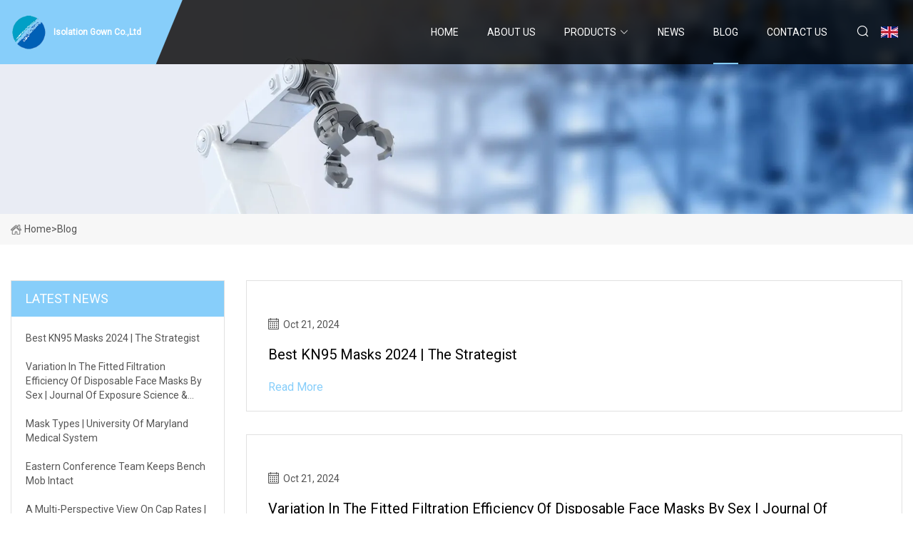

--- FILE ---
content_type: text/html; charset=utf-8
request_url: https://www.jntlycom.com/blog11.html
body_size: 3821
content:
<!doctype html>
<html lang="en">
<head>
<meta charset="utf-8" />
<title>Blog - Isolation Gown Co.,Ltd</title>
<meta name="description" content="Blog" />
<meta name="keywords" content="Blog" />
<meta name="viewport" content="width=device-width, initial-scale=1.0" />
<meta name="application-name" content="Isolation Gown Co.,Ltd" />
<meta name="twitter:card" content="summary" />
<meta name="twitter:title" content="Blog - Isolation Gown Co.,Ltd" />
<meta name="twitter:description" content="Blog" />
<meta name="twitter:image" content="https://www.jntlycom.com/uploadimg/2801948663.png" />
<meta http-equiv="X-UA-Compatible" content="IE=edge" />
<meta property="og:site_name" content="Isolation Gown Co.,Ltd" />
<meta property="og:type" content="article" />
<meta property="og:title" content="Blog - Isolation Gown Co.,Ltd" />
<meta property="og:description" content="Blog" />
<meta property="og:url" content="https://www.jntlycom.com/blog11.html" />
<meta property="og:image" content="https://www.jntlycom.com/uploadimg/2801948663.png" />
<link href="https://www.jntlycom.com/blog11.html" rel="canonical" />
<link href="https://www.jntlycom.com/uploadimg/icons2801948663.png" rel="shortcut icon" type="image/x-icon" />
<link href="https://fonts.googleapis.com" rel="preconnect" />
<link href="https://fonts.gstatic.com" rel="preconnect" crossorigin />
<link href="https://fonts.googleapis.com/css2?family=Roboto:wght@400&display=swap" rel="stylesheet" />
<link href="https://www.jntlycom.com/themes/storefront/toast.css" rel="stylesheet" />
<link href="https://www.jntlycom.com/themes/storefront/skyblue/style.css" rel="stylesheet" />
<link href="https://www.jntlycom.com/themes/storefront/skyblue/page.css" rel="stylesheet" />
<script type="application/ld+json">
[{
"@context": "https://schema.org/",
"@type": "BreadcrumbList",
"itemListElement": [{
"@type": "ListItem",
"name": "Home",
"position": 1,
"item": "https://www.jntlycom.com/"},{
"@type": "ListItem",
"name": "Blog",
"position": 2,
"item": "https://www.jntlycom.com/blog.html"
}]}]
</script>
</head>
<body class="index">
<!-- header start -->
<header>
  <div class="container">
    <div class="head-logo"><a href="https://www.jntlycom.com/" title="Isolation Gown Co.,Ltd"><img src="/uploadimg/2801948663.png" width="50" height="50" alt="Isolation Gown Co.,Ltd"><span>Isolation Gown Co.,Ltd</span></a></div>
    <div class="menu-btn"><em></em><em></em><em></em></div>
    <div class="head-content">
      <nav class="nav">
        <ul>
          <li><a href="https://www.jntlycom.com/">Home</a></li>
          <li><a href="/about-us.html">About us</a></li>
          <li><a href="/products.html">Products</a><em class="iconfont icon-xiangxia"></em>
            <ul class="submenu">
              <li><a href="/disposable-isolation-gown.html">Disposable Isolation Gown</a></li>
              <li><a href="/isolation-gown.html">Isolation Gown</a></li>
              <li><a href="/surgical-gown.html">Surgical Gown</a></li>
              <li><a href="/reinforced-surgical-gown.html">Reinforced Surgical Gown</a></li>
              <li><a href="/disposable-face-mask.html">Disposable Face Mask</a></li>
              <li><a href="/medical-face-mask.html">Medical Face Mask</a></li>
              <li><a href="/civial-face-mask.html">Civial Face Mask</a></li>
              <li><a href="/disposable-cap.html">Disposable Cap</a></li>
              <li><a href="/bouffant-cap.html">Bouffant Cap</a></li>
              <li><a href="/mob-cap.html">Mob Cap</a></li>
              <li><a href="/surgeon-cap.html">Surgeon Cap</a></li>
              <li><a href="/disposable-coverall.html">Disposable Coverall</a></li>
              <li><a href="/disposable-overalls.html">Disposable Overalls</a></li>
              <li><a href="/protective-coverall.html">Protective Coverall</a></li>
              <li><a href="/disposable-suit.html">Disposable Suit</a></li>
              <li><a href="/disposable-lab-coat.html">Disposable Lab Coat</a></li>
            </ul>
          </li>
          <li><a href="/news.html">News</a></li>
          <li class="active"><a href="/blog.html">Blog</a></li>
          <li><a href="/contact-us.html">Contact us</a></li>
        </ul>
      </nav>
      <div class="head-search"><em class="iconfont icon-sousuo"></em></div>
      <div class="search-input">
        <input type="text" placeholder="Keyword" id="txtSearch" autocomplete="off">
        <div class="search-btn" onclick="SearchProBtn()" title="Search"><em class="iconfont icon-sousuo" aria-hidden="true"></em></div>
      </div>
      <div class="languagelist">
        <div title="Language" class="languagelist-icon"><span>Language</span></div>
        <div class="languagelist-drop"><span class="languagelist-arrow"></span>
          <ul class="languagelist-wrap">
             <li class="languagelist-active"><a href="https://www.jntlycom.com/blog11.html"><img src="/themes/storefront/images/language/en.png" width="24" height="16" alt="English" title="en">English</a></li>
                                    <li>
                                        <a href="https://fr.jntlycom.com/blog11.html">
                                            <img src="/themes/storefront/images/language/fr.png" width="24" height="16" alt="Français" title="fr">
                                            Français
                                        </a>
                                    </li>
                                    <li>
                                        <a href="https://de.jntlycom.com/blog11.html">
                                            <img src="/themes/storefront/images/language/de.png" width="24" height="16" alt="Deutsch" title="de">
                                            Deutsch
                                        </a>
                                    </li>
                                    <li>
                                        <a href="https://es.jntlycom.com/blog11.html">
                                            <img src="/themes/storefront/images/language/es.png" width="24" height="16" alt="Español" title="es">
                                            Español
                                        </a>
                                    </li>
                                    <li>
                                        <a href="https://it.jntlycom.com/blog11.html">
                                            <img src="/themes/storefront/images/language/it.png" width="24" height="16" alt="Italiano" title="it">
                                            Italiano
                                        </a>
                                    </li>
                                    <li>
                                        <a href="https://pt.jntlycom.com/blog11.html">
                                            <img src="/themes/storefront/images/language/pt.png" width="24" height="16" alt="Português" title="pt">
                                            Português
                                        </a>
                                    </li>
                                    <li>
                                        <a href="https://ja.jntlycom.com/blog11.html"><img src="/themes/storefront/images/language/ja.png" width="24" height="16" alt="日本語" title="ja"> 日本語</a>
                                    </li>
                                    <li>
                                        <a href="https://ko.jntlycom.com/blog11.html"><img src="/themes/storefront/images/language/ko.png" width="24" height="16" alt="한국어" title="ko"> 한국어</a>
                                    </li>
                                    <li>
                                        <a href="https://ru.jntlycom.com/blog11.html"><img src="/themes/storefront/images/language/ru.png" width="24" height="16" alt="Русский" title="ru"> Русский</a>
                                    </li>
           </ul>
        </div>
      </div>
    </div>
  </div>
</header>
<!-- main end -->
<!-- main start -->
<main>
  <div class="inner-banner"><img src="/themes/storefront/images/inner-banner.webp" alt="Blog">
    <div class="inner-content"><a href="https://www.jntlycom.com/"><img src="/themes/storefront/images/pagenav-homeicon.webp" alt="Home">Home</a> > <h1>Blog</h1></div>
  </div>
  <div class="container">
    <div class="page-main">
      <div class="page-aside">
        <div class="aside-item">
          <div class="aside-title">LATEST NEWS</div>
          <ul class="latest-news">
            <li><a href="/blog/best-kn95-masks-2024-the-strategist.html">
              <div class="info"><span class="title">Best KN95 Masks 2024 | The Strategist</span></div>
              </a></li>
            <li><a href="/blog/variation-in-the-fitted-filtration-efficiency-of-disposable-face-masks-by-sex-journal-of-exposure-science-amp-environmental-epidemiology.html">
              <div class="info"><span class="title">Variation in the fitted filtration efficiency of disposable face masks by sex | Journal of Exposure Science &amp; Environmental Epidemiology</span></div>
              </a></li>
            <li><a href="/blog/mask-types-university-of-maryland-medical-system.html">
              <div class="info"><span class="title">Mask Types | University of Maryland Medical System</span></div>
              </a></li>
            <li><a href="/blog/eastern-conference-team-keeps-bench-mob-intact.html">
              <div class="info"><span class="title">Eastern Conference Team Keeps Bench Mob Intact</span></div>
              </a></li>
            <li><a href="/blog/a-multiperspective-view-on-cap-rates-cbre.html">
              <div class="info"><span class="title">A Multi-perspective View on Cap Rates | CBRE</span></div>
              </a></li>
          </ul>
        </div>
        <div class="aside-item">
          <div class="aside-search">
            <input type="text" placeholder="Keyword" id="AsideSearch" autocomplete="off">
            <button id="AsideBtn" onclick="AsideSearch()"><em class="iconfont icon-sousuo" aria-hidden="true"></em></button>
          </div>
        </div>
      </div>
      <div class="page-content"> 
        <div class="newslist list1">          <div class="newslist-item">
            <div class="info">
              <div class="date"><em class="iconfont icon-riqi"></em>Oct 21, 2024</div>
              <a href="/blog/best-kn95-masks-2024-the-strategist.html" class="title">Best KN95 Masks 2024 | The Strategist</a><a href="/blog.html" class="more">read more</a>
            </div>
          </div>
          <div class="newslist-item">
            <div class="info">
              <div class="date"><em class="iconfont icon-riqi"></em>Oct 21, 2024</div>
              <a href="/blog/variation-in-the-fitted-filtration-efficiency-of-disposable-face-masks-by-sex-journal-of-exposure-science-amp-environmental-epidemiology.html" class="title">Variation in the fitted filtration efficiency of disposable face masks by sex | Journal of Exposure Science &amp; Environmental Epidemiology</a><a href="/blog.html" class="more">read more</a>
            </div>
          </div>
          <div class="newslist-item">
            <div class="info">
              <div class="date"><em class="iconfont icon-riqi"></em>Oct 21, 2024</div>
              <a href="/blog/mask-types-university-of-maryland-medical-system.html" class="title">Mask Types | University of Maryland Medical System</a><a href="/blog.html" class="more">read more</a>
            </div>
          </div>
          <div class="newslist-item">
            <div class="info">
              <div class="date"><em class="iconfont icon-riqi"></em>Oct 20, 2024</div>
              <a href="/blog/eastern-conference-team-keeps-bench-mob-intact.html" class="title">Eastern Conference Team Keeps Bench Mob Intact</a><a href="/blog.html" class="more">read more</a>
            </div>
          </div>
          <div class="newslist-item">
            <div class="info">
              <div class="date"><em class="iconfont icon-riqi"></em>Oct 20, 2024</div>
              <a href="/blog/a-multiperspective-view-on-cap-rates-cbre.html" class="title">A Multi-perspective View on Cap Rates | CBRE</a><a href="/blog.html" class="more">read more</a>
            </div>
          </div>
          <div class="newslist-item">
            <div class="info">
              <div class="date"><em class="iconfont icon-riqi"></em>Oct 20, 2024</div>
              <a href="/blog/one-drop-of-blood-many-diagnoses-infrared-spectroscopy-for-screening-health-lab-manager.html" class="title">One Drop of Blood, Many Diagnoses: Infrared Spectroscopy for Screening Health | Lab Manager</a><a href="/blog.html" class="more">read more</a>
            </div>
          </div>
          <div class="newslist-item">
            <div class="info">
              <div class="date"><em class="iconfont icon-riqi"></em>Oct 20, 2024</div>
              <a href="/blog/matt-maher-ben-healy-ready-to-prove-he-can-take-the-heat-at-tour-de-france-shropshire-star.html" class="title">Matt Maher: Ben Healy ready to prove he can take the heat at Tour de France | Shropshire Star</a><a href="/blog.html" class="more">read more</a>
            </div>
          </div>
          <div class="newslist-item">
            <div class="info">
              <div class="date"><em class="iconfont icon-riqi"></em>Oct 20, 2024</div>
              <a href="/blog/should-i-wear-a-mask.html" class="title">Should I Wear a Mask?</a><a href="/blog.html" class="more">read more</a>
            </div>
          </div>
          <div class="newslist-item">
            <div class="info">
              <div class="date"><em class="iconfont icon-riqi"></em>Oct 20, 2024</div>
              <a href="/blog/best-coveralls-for-mechanics-for-2022-cnet.html" class="title">Best Coveralls for Mechanics for 2022 - CNET</a><a href="/blog.html" class="more">read more</a>
            </div>
          </div>
          <div class="newslist-item">
            <div class="info">
              <div class="date"><em class="iconfont icon-riqi"></em>Oct 20, 2024</div>
              <a href="/blog/reusable-cleanroom-coveralls-are-the-responsible-choice.html" class="title">“Reusable cleanroom coveralls are the responsible choice”</a><a href="/blog.html" class="more">read more</a>
            </div>
          </div>
          <div class="newslist-item">
            <div class="info">
              <div class="date"><em class="iconfont icon-riqi"></em>Oct 18, 2024</div>
              <a href="/blog/cardinal-health-launches-smartgown-edge-breathable-surgical-gown-with-assist-instrument-pockets.html" class="title">Cardinal Health launches SmartGown™ EDGE Breathable Surgical Gown with ASSIST™ Instrument Pockets</a><a href="/blog.html" class="more">read more</a>
            </div>
          </div>
          <div class="newslist-item">
            <div class="info">
              <div class="date"><em class="iconfont icon-riqi"></em>Oct 18, 2024</div>
              <a href="/blog/face-masks-could-be-mandatory-again-in-hospitals.html" class="title">Face masks could be mandatory again in hospitals</a><a href="/blog.html" class="more">read more</a>
            </div>
          </div>
</div>
        <div class="page-paging"><a href="/blog.html">first</a> <a href="/blog8.html">8</a>  <a href="/blog9.html">9</a>  <a href="/blog10.html">10</a> <span class="act">11</span>  <a href="/blog12.html">12</a>  <a href="/blog13.html">13</a>  <a href="/blog14.html">14</a>  <a href="/blog32.html">last</a></div>
</div>
    </div>
  </div>
</main>

<!-- main end -->
<!-- footer start -->
<footer>
  <div class="container">
    <div class="foot-item foot-item1"><a href="https://www.jntlycom.com/" class="foot-logo" title="Isolation Gown Co.,Ltd"><img src="/uploadimg/2801948663.png" width="50" height="50" alt="Isolation Gown Co.,Ltd"></a>
      <div class="foot-newsletter">
        <input id="newsletterInt" placeholder="Your Email Address" type="text">
        <button id="newsletterBtn" title="Email"><em class="iconfont icon-zhixiangyou"></em></button>
      </div>
      <div id="newsletter-hint"></div>
      <p class="newsletter-tip">Have a question?<a href="https://www.jntlycom.com/">Click here</a></p>
      <div class="foot-share"><a href="#" rel="nofollow" title="facebook"><em class="iconfont icon-facebook"></em></a><a href="#" rel="nofollow" title="linkedin"><em class="iconfont icon-linkedin"></em></a><a href="#" rel="nofollow" title="twitter"><em class="iconfont icon-twitter-fill"></em></a><a href="#" rel="nofollow" title="youtube"><em class="iconfont icon-youtube"></em></a><a href="#" rel="nofollow" title="instagram"><em class="iconfont icon-instagram"></em></a><a href="#" rel="nofollow" title="TikTok"><em class="iconfont icon-icon_TikTok"></em></a></div>
    </div>
    <div class="foot-item foot-item2">
      <div class="foot-title">QUICK LINKS</div>
      <ul>
        <li><a href="https://www.jntlycom.com/">Home</a></li>
        <li><a href="/about-us.html">About us</a></li>
        <li><a href="/products.html">Products</a></li>
        <li><a href="/news.html">News</a></li>
        <li><a href="/blog.html">Blog</a></li>
        <li><a href="/contact-us.html">Contact us</a></li>
        <li><a href="/sitemap.xml">Sitemap</a></li>
        <li><a href="/privacy-policy.html">Privacy Policy</a></li>
      </ul>
    </div>
    <div class="foot-item foot-item3">
      <div class="foot-title">PRODUCT CATEGORY</div>
      <ul>
        <li><a href="/disposable-isolation-gown.html">Disposable Isolation Gown</a></li>
        <li><a href="/isolation-gown.html">Isolation Gown</a></li>
        <li><a href="/surgical-gown.html">Surgical Gown</a></li>
        <li><a href="/reinforced-surgical-gown.html">Reinforced Surgical Gown</a></li>
        <li><a href="/disposable-face-mask.html">Disposable Face Mask</a></li>
        <li><a href="/medical-face-mask.html">Medical Face Mask</a></li>
        <li><a href="/civial-face-mask.html">Civial Face Mask</a></li>
        <li><a href="/disposable-cap.html">Disposable Cap</a></li>
      </ul>
    </div>
    <div class="foot-item foot-item4">
      <div class="foot-title">PARTNER COMPANY</div>
      <ul>
<li><a href="https://www.lejiang-furniture.com/gaming-desk/gaming-computer-desk/" target="_blank">China Gaming Computer Desk</a></li><li><a href="https://www.fanclutch.net/" target="_blank">Ford Fan Clutch Factory</a></li><li><a href="https://www.partnerchairs.net/arm-chair/pu-arm-chair/" target="_blank">China PU Arm Chair For Sale Suppliers</a></li><li><a href="https://www.chinaflasks.com/stainless-steel-mug/stainless-steel-vacuum-mug/" target="_blank">Stainless Steel Vacuum Mug price</a></li><li><a href="https://www.senpinghz.com/pest-control/insect-control/" target="_blank">China Insect Control factory</a></li><li><a href="https://www.fgmanufacturer.com/eva-bag/eva-zipper-bag/" target="_blank">China EVA Zipper Bag</a></li><li><a href="https://www.susonmachining.com/p-m-auxiliary-and-parts/roller-equipment/1500-5050-press-roll.html" target="_blank">&#x424; 1500/5050 Press Roll</a></li><li><a href="https://www.zhenyusteel.com/" target="_blank">Steel Hangar</a></li>      </ul>
    </div>
  </div>
  <div class="foot-copyright">
    <p>Copyright &copy; jntlycom.com, all rights reserved.&nbsp;&nbsp;E-mail: <a href="polly@jntlycom.com" target="_blank"><span class="__cf_email__" data-cfemail="0d7d626161744d67637961746e6260236e6260">[email&#160;protected]</span></a></p>
  </div>
  <div class="gotop"><em class="iconfont icon-xiangshang"></em></div>
</footer>
<!-- footer end -->
 
<!-- script start -->
<script data-cfasync="false" src="/cdn-cgi/scripts/5c5dd728/cloudflare-static/email-decode.min.js"></script><script src="https://www.jntlycom.com/themes/storefront/js/jquery3.6.1.js"></script>
<script src="https://www.jntlycom.com/themes/storefront/js/vanilla-lazyload.js"></script>
<script src="https://www.jntlycom.com/themes/storefront/js/toast.js"></script>
<script src="https://www.jntlycom.com/themes/storefront/js/style.js"></script>
<script src="https://www.jntlycom.com/themes/storefront/js/page.js"></script>
<script type="text/javascript" src="//info.53hu.net/traffic.js?id=08a984h6ak"></script>
<script defer src="https://static.cloudflareinsights.com/beacon.min.js/vcd15cbe7772f49c399c6a5babf22c1241717689176015" integrity="sha512-ZpsOmlRQV6y907TI0dKBHq9Md29nnaEIPlkf84rnaERnq6zvWvPUqr2ft8M1aS28oN72PdrCzSjY4U6VaAw1EQ==" data-cf-beacon='{"version":"2024.11.0","token":"43fc8099104e4c1e9b94d744b1cde22e","r":1,"server_timing":{"name":{"cfCacheStatus":true,"cfEdge":true,"cfExtPri":true,"cfL4":true,"cfOrigin":true,"cfSpeedBrain":true},"location_startswith":null}}' crossorigin="anonymous"></script>
</body>
</html>


--- FILE ---
content_type: application/javascript
request_url: https://www.jntlycom.com/jk23cp0w7g0qw968a52o?c=x7q88m5u
body_size: -183
content:
var id = "3f1f13c3936e8bf2f0c855c1afa94256";
        
